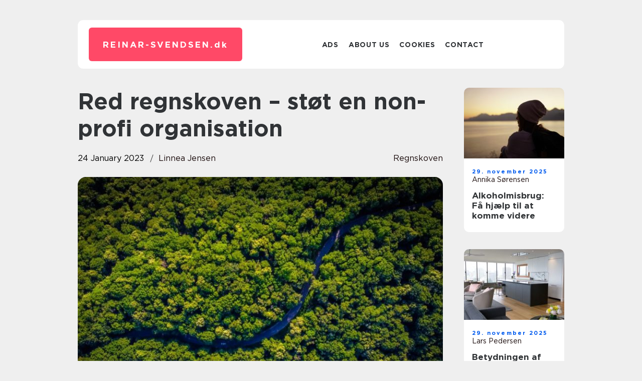

--- FILE ---
content_type: text/html; charset=UTF-8
request_url: https://reinar-svendsen.dk/red-regnskoven-stoet-en-non-profi-organisation/
body_size: 15265
content:
<!doctype html>
<html lang="en-US">
<head><meta charset="UTF-8"><script >var _wpmeteor={"rdelay":2000,"elementor-animations":true,"elementor-pp":true,"v":"2.3.10"};if(navigator.userAgent.match(/MSIE|Internet Explorer/i)||navigator.userAgent.match(/Trident\/7\..*?rv:11/i)){var href=document.location.href;if(!href.match(/[?&]wpmeteordisable/)){if(href.indexOf("?")==-1){if(href.indexOf("#")==-1){document.location.href=href+"?wpmeteordisable=1"}else{document.location.href=href.replace("#","?wpmeteordisable=1#")}}else{if(href.indexOf("#")==-1){document.location.href=href+"&wpmeteordisable=1"}else{document.location.href=href.replace("#","&wpmeteordisable=1#")}}}}</script><script >!function(t){var e={};function n(r){if(e[r])return e[r].exports;var o=e[r]={i:r,l:!1,exports:{}};return t[r].call(o.exports,o,o.exports,n),o.l=!0,o.exports}n.m=t,n.c=e,n.d=function(t,e,r){n.o(t,e)||Object.defineProperty(t,e,{enumerable:!0,get:r})},n.r=function(t){"undefined"!=typeof Symbol&&Symbol.toStringTag&&Object.defineProperty(t,Symbol.toStringTag,{value:"Module"}),Object.defineProperty(t,"__esModule",{value:!0})},n.t=function(t,e){if(1&e&&(t=n(t)),8&e)return t;if(4&e&&"object"==typeof t&&t&&t.__esModule)return t;var r=Object.create(null);if(n.r(r),Object.defineProperty(r,"default",{enumerable:!0,value:t}),2&e&&"string"!=typeof t)for(var o in t)n.d(r,o,function(e){return t[e]}.bind(null,o));return r},n.n=function(t){var e=t&&t.__esModule?function(){return t.default}:function(){return t};return n.d(e,"a",e),e},n.o=function(t,e){return Object.prototype.hasOwnProperty.call(t,e)},n.p="/",n(n.s=0)}([function(t,e,n){t.exports=n(1)},function(t,e,n){"use strict";n.r(e);var r=new(function(){function t(){this.l=[]}var e=t.prototype;return e.emit=function(t,e){void 0===e&&(e=null),this.l[t]&&this.l[t].forEach((function(t){return t(e)}))},e.on=function(t,e){var n;(n=this.l)[t]||(n[t]=[]),this.l[t].push(e)},e.off=function(t,e){this.l[t]=(this.l[t]||[]).filter((function(t){return t!==e}))},t}()),o=new Date,i=document,a=function(){function t(){this.known=[]}var e=t.prototype;return e.init=function(){var t,e=this,n=!1,o=function(t){if(!n&&t&&t.fn&&!t.__wpmeteor){var r=function(e){return i.addEventListener("DOMContentLoaded",(function(n){e.bind(i)(t,n)})),this};e.known.push([t,t.fn.ready,t.fn.init.prototype.ready]),t.fn.ready=r,t.fn.init.prototype.ready=r,t.__wpmeteor=!0}return t};window.jQuery&&(t=o(window.jQuery)),Object.defineProperty(window,"jQuery",{get:function(){return t},set:function(e){return t=o(e)}}),r.on("l",(function(){return n=!0}))},e.unmock=function(){this.known.forEach((function(t){var e=t[0],n=t[1],r=t[2];e.fn.ready=n,e.fn.init.prototype.ready=r}))},t}(),c={};!function(t,e){try{var n=Object.defineProperty({},e,{get:function(){c[e]=!0}});t.addEventListener(e,null,n),t.removeEventListener(e,null,n)}catch(t){}}(window,"passive");var u=c,f=window,d=document,s=["mouseover","keydown","touchmove","touchend","wheel"],l=["mouseover","mouseout","touchstart","touchmove","touchend","click"],p="data-wpmeteor-",v=function(){function t(){}return t.prototype.init=function(t){var e=!1,n=!1,o=function t(o){e||(e=!0,s.forEach((function(e){return d.body.removeEventListener(e,t,u)})),clearTimeout(n),location.href.match(/wpmeteornopreload/)||r.emit("pre"),r.emit("fi"))},i=function(t){var e=new MouseEvent("click",{view:t.view,bubbles:!0,cancelable:!0});return Object.defineProperty(e,"target",{writable:!1,value:t.target}),e};t<1e4&&r.on("i",(function(){e||(n=setTimeout(o,t))}));var a=[],c=function(t){t.target&&"dispatchEvent"in t.target&&("click"===t.type?(t.preventDefault(),t.stopPropagation(),a.push(i(t))):"touchmove"!==t.type&&a.push(t),t.target.setAttribute(p+t.type,!0))};r.on("l",(function(){var t;for(l.forEach((function(t){return f.removeEventListener(t,c)}));t=a.shift();){var e=t.target;e.getAttribute(p+"touchstart")&&e.getAttribute(p+"touchend")&&!e.getAttribute(p+"click")?(e.getAttribute(p+"touchmove")||(e.removeAttribute(p+"touchmove"),a.push(i(t))),e.removeAttribute(p+"touchstart"),e.removeAttribute(p+"touchend")):e.removeAttribute(p+t.type),e.dispatchEvent(t)}}));d.addEventListener("DOMContentLoaded",(function t(){s.forEach((function(t){return d.body.addEventListener(t,o,u)})),l.forEach((function(t){return f.addEventListener(t,c)})),d.removeEventListener("DOMContentLoaded",t)}))},t}(),m=document,h=m.createElement("span");h.setAttribute("id","elementor-device-mode"),h.setAttribute("class","elementor-screen-only");var y=window,b=document,g=b.documentElement,w=function(t){return t.getAttribute("class")||""},E=function(t,e){return t.setAttribute("class",e)},L=function(){window.addEventListener("load",(function(){var t=(m.body.appendChild(h),getComputedStyle(h,":after").content.replace(/"/g,"")),e=Math.max(g.clientWidth||0,y.innerWidth||0),n=Math.max(g.clientHeight||0,y.innerHeight||0),o=["_animation_"+t,"animation_"+t,"_animation","_animation","animation"];Array.from(b.querySelectorAll(".elementor-invisible")).forEach((function(t){var i=t.getBoundingClientRect();if(i.top+y.scrollY<=n&&i.left+y.scrollX<e)try{var a=JSON.parse(t.getAttribute("data-settings"));if(a.trigger_source)return;for(var c,u=a._animation_delay||a.animation_delay||0,f=0;f<o.length;f++)if(a[o[f]]){o[f],c=a[o[f]];break}if(c){var d=w(t),s="none"===c?d:d+" animated "+c,l=setTimeout((function(){E(t,s.replace(/\belementor\-invisible\b/,"")),o.forEach((function(t){return delete a[t]})),t.setAttribute("data-settings",JSON.stringify(a))}),u);r.on("fi",(function(){clearTimeout(l),E(t,w(t).replace(new RegExp("\b"+c+"\b"),""))}))}}catch(t){console.error(t)}}))}))},S=document,A="querySelectorAll",O="data-in-mega_smartmenus",_="DOMContentLoaded",j="readystatechange",P="message",k=console.error;!function(t,e,n,i,c,u,f,d,s){var l,p,m=t.constructor.name+"::",h=e.constructor.name+"::",y=function(e,n){n=n||t;for(var r=0;r<this.length;r++)e.call(n,this[r],r,this)};"NodeList"in t&&!NodeList.prototype.forEach&&(NodeList.prototype.forEach=y),"HTMLCollection"in t&&!HTMLCollection.prototype.forEach&&(HTMLCollection.prototype.forEach=y),_wpmeteor["elementor-animations"]&&L(),_wpmeteor["elementor-pp"]&&function(){var t=S.createElement("div");t.innerHTML='<span class="sub-arrow --wp-meteor"><i class="fa" aria-hidden="true"></i></span>';var e=t.firstChild;S.addEventListener("DOMContentLoaded",(function(){Array.from(S[A](".pp-advanced-menu ul")).forEach((function(t){if(!t.getAttribute(O)){(t.getAttribute("class")||"").match(/\bmega\-menu\b/)&&t[A]("ul").forEach((function(t){t.setAttribute(O,!0)}));var n=function(t){for(var e=[];t=t.previousElementSibling;)e.push(t);return e}(t),r=n.filter((function(t){return t})).filter((function(t){return"A"===t.tagName})).pop();if(r||(r=n.map((function(t){return Array.from(t[A]("a"))})).filter((function(t){return t})).flat().pop()),r){var o=e.cloneNode(!0);r.appendChild(o),new MutationObserver((function(t){t.forEach((function(t){t.addedNodes.forEach((function(t){if(1===t.nodeType&&"SPAN"===t.tagName)try{r.removeChild(o)}catch(t){}}))}))})).observe(r,{childList:!0})}}}))}))}();var b,g,w=[],E=[],x={},C=!1,T=!1,M=setTimeout;var N=e[n].bind(e),R=e[i].bind(e),H=t[n].bind(t),D=t[i].bind(t);"undefined"!=typeof EventTarget&&(b=EventTarget.prototype.addEventListener,g=EventTarget.prototype.removeEventListener,N=b.bind(e),R=g.bind(e),H=b.bind(t),D=g.bind(t));var z,q=e.createElement.bind(e),B=e.__proto__.__lookupGetter__("readyState").bind(e);Object.defineProperty(e,"readyState",{get:function(){return z||B()},set:function(t){return z=t}});var Q=function(t){return E.filter((function(e,n){var r=e[0],o=(e[1],e[2]);if(!(t.indexOf(r.type)<0)){o||(o=r.target);try{for(var i=o.constructor.name+"::"+r.type,a=0;a<x[i].length;a++){if(x[i][a])if(!W[i+"::"+n+"::"+a])return!0}}catch(t){}}})).length},W={},I=function(t){E.forEach((function(n,r){var o=n[0],i=n[1],a=n[2];if(!(t.indexOf(o.type)<0)){a||(a=o.target);try{var c=a.constructor.name+"::"+o.type;if((x[c]||[]).length)for(var u=0;u<x[c].length;u++){var f=x[c][u];if(f){var d=c+"::"+r+"::"+u;if(!W[d]){W[d]=!0,e.readyState=i;try{f.hasOwnProperty("prototype")&&f.prototype.constructor!==f?f(o):f.bind(a)(o)}catch(t){k(t,f)}}}}}catch(t){k(t)}}}))};N(_,(function(t){E.push([t,e.readyState,e])})),N(j,(function(t){E.push([t,e.readyState,e])})),H(_,(function(n){E.push([n,e.readyState,t])})),H(d,(function(n){E.push([n,e.readyState,t]),G||I([_,j,P,d])}));var J=function(n){E.push([n,e.readyState,t])};H(P,J),r.on("fi",(function(){T=!0,G=!0,e.readyState="loading",M(X)}));H(d,(function t(){C=!0,T&&!G&&(e.readyState="loading",M(X)),D(d,t)})),(new v).init(_wpmeteor.rdelay);var F=new a;F.init();var G=!1,X=function n(){var o=w.shift();if(o)if(o[c]("data-src"))o.hasAttribute("data-async")?(U(o),M(n)):U(o,n);else if("javascript/blocked"==o.type)U(o),M(n);else if(o.hasAttribute("data-wpmeteor-onload")){var i=o[c]("data-wpmeteor-onload");try{new Function(i).call(o)}catch(t){k(t)}M(n)}else M(n);else if(Q([_,j,P]))I([_,j,P]),M(n);else if(T&&C)if(Q([d,P]))I([d,P]),M(n);else{if(t.RocketLazyLoadScripts)try{RocketLazyLoadScripts.run()}catch(t){k(t)}e.readyState="complete",D(P,J),(x[m+"message"]||[]).forEach((function(t){H(P,t)})),F.unmock(),Z=N,$=R,nt=H,rt=D,G=!1,setTimeout((function(){return r.emit("l")}))}else G=!1},Y=function(t){for(var n=e.createElement("SCRIPT"),r=t.attributes,o=r.length-1;o>=0;o--)n.setAttribute(r[o].name,r[o].value);return n.bypass=!0,n.type=t.hasAttribute("data-wpmeteor-module")?"module":"text/javascript",(t.text||"").match(/^\s*class RocketLazyLoadScripts/)?n.text=t.text.replace(/^\s*class RocketLazyLoadScripts/,"window.RocketLazyLoadScripts=class").replace("RocketLazyLoadScripts.run();",""):n.text=t.text,n[f]("data-wpmeteor-after"),n},K=function(t,e){var n=t.parentNode;n&&n.replaceChild(e,t)},U=function(t,e){if(t[c]("data-src")){var r=Y(t),o=b?b.bind(r):r[n].bind(r);if(e){var i=function(){return M(e)};o(d,i),o(s,i)}r.src=t[c]("data-src"),r[f]("data-src"),K(t,r)}else"javascript/blocked"===t.type?K(t,Y(t)):onLoad&&onLoad()},V=function(t,e){var n=(x[t]||[]).indexOf(e);if(n>=0)return x[t][n]=void 0,!0},Z=function(t,e){if(e&&(t===_||t===j)){var n=h+t;return x[n]=x[n]||[],void x[n].push(e)}for(var r=arguments.length,o=new Array(r>2?r-2:0),i=2;i<r;i++)o[i-2]=arguments[i];return N.apply(void 0,[t,e].concat(o))},$=function(t,e){t===_&&V(h+t,e);return R(t,e)};Object.defineProperties(e,((l={})[n]={get:function(){return Z},set:function(){return Z}},l[i]={get:function(){return $},set:function(){return $}},l)),r.on("pre",(function(){return w.forEach((function(t){var n=t[c]("data-src");if(n){var r=q("link");r.rel="pre"+d,r.as="script",r.href=n,r.crossorigin=!0,e.head.appendChild(r)}}))})),N(_,(function(){e.querySelectorAll("script[data-wpmeteor-after]").forEach((function(t){return w.push(t)}));var t=["link"].map((function(t){return t+"[data-wpmeteor-onload]"})).join(",");e.querySelectorAll(t).forEach((function(t){return w.push(t)}))}));var tt=function(t){if(e.currentScript)try{var n=e.currentScript.parentElement,r=e.currentScript.nextSibling,i=document.createElement("div");i.innerHTML=t,Array.from(i.childNodes).forEach((function(t){"SCRIPT"===t.nodeName?n.insertBefore(Y(t),r):n.insertBefore(t,r)}))}catch(t){console.error(t)}else k((new Date-o)/1e3,"document.currentScript not set",t)},et=function(t){return tt(t+"\n")};Object.defineProperties(e,{write:{get:function(){return tt},set:function(t){return tt=t}},writeln:{get:function(){return et},set:function(t){return et=t}}});var nt=function(t,e){if(e&&(t===d||t===_||t===P)){var n=t===_?h+t:m+t;return x[n]=x[n]||[],void x[n].push(e)}for(var r=arguments.length,o=new Array(r>2?r-2:0),i=2;i<r;i++)o[i-2]=arguments[i];return H.apply(void 0,[t,e].concat(o))},rt=function(t,e){t===d&&V(t===_?h+t:m+t,e);return D(t,e)};Object.defineProperties(t,((p={})[n]={get:function(){return nt},set:function(){return nt}},p[i]={get:function(){return rt},set:function(){return rt}},p));var ot=function(t){var e;return{get:function(){return e},set:function(n){return e&&V(t,n),x[t]=x[t]||[],x[t].push(n),e=n}}},it=ot(m+d);Object.defineProperty(t,"onload",it),N(_,(function(){Object.defineProperty(e.body,"onload",it)})),Object.defineProperty(e,"onreadystatechange",ot(h+j)),Object.defineProperty(t,"onmessage",ot(m+P));var at=1,ct=function(){--at||r.emit("i")};H(d,(function t(){M((function(){e.querySelectorAll("img").forEach((function(t){if(!t.complete&&(t.currentSrc||t.src)&&"lazy"==!(t.loading||"").toLowerCase()||(r=t.getBoundingClientRect(),o=window.innerHeight||document.documentElement.clientHeight,i=window.innerWidth||document.documentElement.clientWidth,r.top>=-1*o*1&&r.left>=-1*i*1&&r.bottom<=2*o&&r.right<=2*i)){var e=new Image;e[n](d,ct),e[n](s,ct),e.src=t.currentSrc||t.src,at++}var r,o,i})),ct()})),D(d,t)}));var ut=Object.defineProperty;Object.defineProperty=function(n,r,o){return n===t&&["jQuery","onload"].indexOf(r)>=0||(n===e||n===e.body)&&["readyState","write"].indexOf(r)>=0?n:ut(n,r,o)},Object.defineProperties=function(t,e){for(var n in e)Object.defineProperty(t,n,e[n]);return t}}(window,document,"addEventListener","removeEventListener","getAttribute",0,"removeAttribute","load","error")}]);
</script>
    
    <meta name="viewport" content="width=device-width, initial-scale=1">

    <link rel="apple-touch-icon" sizes="180x180" href="https://reinar-svendsen.dk/wp-content/themes/klikko7_d_04_06_2025/dest/images/favicon.png">
    <link rel="icon" type="image/png" sizes="32x32" href="https://reinar-svendsen.dk/wp-content/themes/klikko7_d_04_06_2025/dest/images/favicon.png">
    <link rel="icon" type="image/png" sizes="16x16" href="https://reinar-svendsen.dk/wp-content/themes/klikko7_d_04_06_2025/dest/images/favicon.png">
    <link href="https://reinar-svendsen.dk/wp-content/themes/klikko7_d_04_06_2025/dest/fonts/fonts.css" rel="stylesheet">
            <title>Red regnskoven – støt en non-profi organisation</title>
    <meta name='robots' content='index, follow' />
	<style>img:is([sizes="auto" i], [sizes^="auto," i]) { contain-intrinsic-size: 3000px 1500px }</style>
	
	<!-- This site is optimized with the Yoast SEO plugin v25.3.1 - https://yoast.com/wordpress/plugins/seo/ -->
	<link rel="canonical" href="https://reinar-svendsen.dk/red-regnskoven-stoet-en-non-profi-organisation/" />
	<meta property="og:locale" content="en_US" />
	<meta property="og:type" content="article" />
	<meta property="og:title" content="Red regnskoven – støt en non-profi organisation - reinar-svendsen" />
	<meta property="og:description" content="Verdensskove.org er en fantastisk organisation, der arbejder for bevarelse, beskyttelse og genopretning af regnskove i hele verden. Organisationen blev grundlagt i 1983 af en gruppe miljøaktivister og er siden vokset til et globalt netværk af enkeltpersoner og organisationer, der er fast besluttet på at beskytte vores planets dyrebare skove. Organisationen samarbejder med partnere på alle [&hellip;]" />
	<meta property="og:url" content="https://reinar-svendsen.dk/red-regnskoven-stoet-en-non-profi-organisation/" />
	<meta property="og:site_name" content="reinar-svendsen" />
	<meta property="article:published_time" content="2023-01-24T07:05:08+00:00" />
	<meta property="article:modified_time" content="2025-10-22T09:18:33+00:00" />
	<meta property="og:image" content="https://reinar-svendsen.dk/wp-content/uploads/2023/01/pt7QzB4ZLWw.jpeg" />
	<meta property="og:image:width" content="1000" />
	<meta property="og:image:height" content="562" />
	<meta property="og:image:type" content="image/jpeg" />
	<meta name="author" content="Linnea Jensen" />
	<meta name="twitter:card" content="summary_large_image" />
	<script type="application/ld+json" class="yoast-schema-graph">{"@context":"https://schema.org","@graph":[{"@type":"WebPage","@id":"https://reinar-svendsen.dk/red-regnskoven-stoet-en-non-profi-organisation/","url":"https://reinar-svendsen.dk/red-regnskoven-stoet-en-non-profi-organisation/","name":"Red regnskoven – støt en non-profi organisation - reinar-svendsen","isPartOf":{"@id":"https://reinar-svendsen.dk/#website"},"primaryImageOfPage":{"@id":"https://reinar-svendsen.dk/red-regnskoven-stoet-en-non-profi-organisation/#primaryimage"},"image":{"@id":"https://reinar-svendsen.dk/red-regnskoven-stoet-en-non-profi-organisation/#primaryimage"},"thumbnailUrl":"https://reinar-svendsen.dk/wp-content/uploads/2023/01/pt7QzB4ZLWw.jpeg","datePublished":"2023-01-24T07:05:08+00:00","dateModified":"2025-10-22T09:18:33+00:00","author":{"@id":"https://reinar-svendsen.dk/#/schema/person/468a82a7bfcb2b33974c3ef63bb06fae"},"breadcrumb":{"@id":"https://reinar-svendsen.dk/red-regnskoven-stoet-en-non-profi-organisation/#breadcrumb"},"inLanguage":"en-US","potentialAction":[{"@type":"ReadAction","target":["https://reinar-svendsen.dk/red-regnskoven-stoet-en-non-profi-organisation/"]}]},{"@type":"ImageObject","inLanguage":"en-US","@id":"https://reinar-svendsen.dk/red-regnskoven-stoet-en-non-profi-organisation/#primaryimage","url":"https://reinar-svendsen.dk/wp-content/uploads/2023/01/pt7QzB4ZLWw.jpeg","contentUrl":"https://reinar-svendsen.dk/wp-content/uploads/2023/01/pt7QzB4ZLWw.jpeg","width":1000,"height":562},{"@type":"BreadcrumbList","@id":"https://reinar-svendsen.dk/red-regnskoven-stoet-en-non-profi-organisation/#breadcrumb","itemListElement":[{"@type":"ListItem","position":1,"name":"Home","item":"https://reinar-svendsen.dk/"},{"@type":"ListItem","position":2,"name":"Red regnskoven – støt en non-profi organisation"}]},{"@type":"WebSite","@id":"https://reinar-svendsen.dk/#website","url":"https://reinar-svendsen.dk/","name":"reinar-svendsen","description":"","potentialAction":[{"@type":"SearchAction","target":{"@type":"EntryPoint","urlTemplate":"https://reinar-svendsen.dk/?s={search_term_string}"},"query-input":{"@type":"PropertyValueSpecification","valueRequired":true,"valueName":"search_term_string"}}],"inLanguage":"en-US"},{"@type":"Person","@id":"https://reinar-svendsen.dk/#/schema/person/468a82a7bfcb2b33974c3ef63bb06fae","name":"Linnea Jensen","image":{"@type":"ImageObject","inLanguage":"en-US","@id":"https://reinar-svendsen.dk/#/schema/person/image/","url":"https://secure.gravatar.com/avatar/6d8503a3aa1844683604003db19c181457746021978367d4c3ca4ccfedbc7d3f?s=96&d=mm&r=g","contentUrl":"https://secure.gravatar.com/avatar/6d8503a3aa1844683604003db19c181457746021978367d4c3ca4ccfedbc7d3f?s=96&d=mm&r=g","caption":"Linnea Jensen"},"url":"https://reinar-svendsen.dk/author/linnea_jensen/"}]}</script>
	<!-- / Yoast SEO plugin. -->


<script  data-wpmeteor-after="REORDER" type="javascript/blocked">
/* <![CDATA[ */
window._wpemojiSettings = {"baseUrl":"https:\/\/s.w.org\/images\/core\/emoji\/16.0.1\/72x72\/","ext":".png","svgUrl":"https:\/\/s.w.org\/images\/core\/emoji\/16.0.1\/svg\/","svgExt":".svg","source":{"concatemoji":"https:\/\/reinar-svendsen.dk\/wp-includes\/js\/wp-emoji-release.min.js?ver=6.8.3"}};
/*! This file is auto-generated */
!function(s,n){var o,i,e;function c(e){try{var t={supportTests:e,timestamp:(new Date).valueOf()};sessionStorage.setItem(o,JSON.stringify(t))}catch(e){}}function p(e,t,n){e.clearRect(0,0,e.canvas.width,e.canvas.height),e.fillText(t,0,0);var t=new Uint32Array(e.getImageData(0,0,e.canvas.width,e.canvas.height).data),a=(e.clearRect(0,0,e.canvas.width,e.canvas.height),e.fillText(n,0,0),new Uint32Array(e.getImageData(0,0,e.canvas.width,e.canvas.height).data));return t.every(function(e,t){return e===a[t]})}function u(e,t){e.clearRect(0,0,e.canvas.width,e.canvas.height),e.fillText(t,0,0);for(var n=e.getImageData(16,16,1,1),a=0;a<n.data.length;a++)if(0!==n.data[a])return!1;return!0}function f(e,t,n,a){switch(t){case"flag":return n(e,"\ud83c\udff3\ufe0f\u200d\u26a7\ufe0f","\ud83c\udff3\ufe0f\u200b\u26a7\ufe0f")?!1:!n(e,"\ud83c\udde8\ud83c\uddf6","\ud83c\udde8\u200b\ud83c\uddf6")&&!n(e,"\ud83c\udff4\udb40\udc67\udb40\udc62\udb40\udc65\udb40\udc6e\udb40\udc67\udb40\udc7f","\ud83c\udff4\u200b\udb40\udc67\u200b\udb40\udc62\u200b\udb40\udc65\u200b\udb40\udc6e\u200b\udb40\udc67\u200b\udb40\udc7f");case"emoji":return!a(e,"\ud83e\udedf")}return!1}function g(e,t,n,a){var r="undefined"!=typeof WorkerGlobalScope&&self instanceof WorkerGlobalScope?new OffscreenCanvas(300,150):s.createElement("canvas"),o=r.getContext("2d",{willReadFrequently:!0}),i=(o.textBaseline="top",o.font="600 32px Arial",{});return e.forEach(function(e){i[e]=t(o,e,n,a)}),i}function t(e){var t=s.createElement("script");t.src=e,t.defer=!0,s.head.appendChild(t)}"undefined"!=typeof Promise&&(o="wpEmojiSettingsSupports",i=["flag","emoji"],n.supports={everything:!0,everythingExceptFlag:!0},e=new Promise(function(e){s.addEventListener("DOMContentLoaded",e,{once:!0})}),new Promise(function(t){var n=function(){try{var e=JSON.parse(sessionStorage.getItem(o));if("object"==typeof e&&"number"==typeof e.timestamp&&(new Date).valueOf()<e.timestamp+604800&&"object"==typeof e.supportTests)return e.supportTests}catch(e){}return null}();if(!n){if("undefined"!=typeof Worker&&"undefined"!=typeof OffscreenCanvas&&"undefined"!=typeof URL&&URL.createObjectURL&&"undefined"!=typeof Blob)try{var e="postMessage("+g.toString()+"("+[JSON.stringify(i),f.toString(),p.toString(),u.toString()].join(",")+"));",a=new Blob([e],{type:"text/javascript"}),r=new Worker(URL.createObjectURL(a),{name:"wpTestEmojiSupports"});return void(r.onmessage=function(e){c(n=e.data),r.terminate(),t(n)})}catch(e){}c(n=g(i,f,p,u))}t(n)}).then(function(e){for(var t in e)n.supports[t]=e[t],n.supports.everything=n.supports.everything&&n.supports[t],"flag"!==t&&(n.supports.everythingExceptFlag=n.supports.everythingExceptFlag&&n.supports[t]);n.supports.everythingExceptFlag=n.supports.everythingExceptFlag&&!n.supports.flag,n.DOMReady=!1,n.readyCallback=function(){n.DOMReady=!0}}).then(function(){return e}).then(function(){var e;n.supports.everything||(n.readyCallback(),(e=n.source||{}).concatemoji?t(e.concatemoji):e.wpemoji&&e.twemoji&&(t(e.twemoji),t(e.wpemoji)))}))}((window,document),window._wpemojiSettings);
/* ]]> */
</script>
<style id='wp-emoji-styles-inline-css' type='text/css'>

	img.wp-smiley, img.emoji {
		display: inline !important;
		border: none !important;
		box-shadow: none !important;
		height: 1em !important;
		width: 1em !important;
		margin: 0 0.07em !important;
		vertical-align: -0.1em !important;
		background: none !important;
		padding: 0 !important;
	}
</style>
<link rel='stylesheet' id='wp-block-library-css' href='https://reinar-svendsen.dk/wp-includes/css/dist/block-library/style.min.css?ver=6.8.3' type='text/css' media='all' />
<style id='classic-theme-styles-inline-css' type='text/css'>
/*! This file is auto-generated */
.wp-block-button__link{color:#fff;background-color:#32373c;border-radius:9999px;box-shadow:none;text-decoration:none;padding:calc(.667em + 2px) calc(1.333em + 2px);font-size:1.125em}.wp-block-file__button{background:#32373c;color:#fff;text-decoration:none}
</style>
<style id='global-styles-inline-css' type='text/css'>
:root{--wp--preset--aspect-ratio--square: 1;--wp--preset--aspect-ratio--4-3: 4/3;--wp--preset--aspect-ratio--3-4: 3/4;--wp--preset--aspect-ratio--3-2: 3/2;--wp--preset--aspect-ratio--2-3: 2/3;--wp--preset--aspect-ratio--16-9: 16/9;--wp--preset--aspect-ratio--9-16: 9/16;--wp--preset--color--black: #000000;--wp--preset--color--cyan-bluish-gray: #abb8c3;--wp--preset--color--white: #ffffff;--wp--preset--color--pale-pink: #f78da7;--wp--preset--color--vivid-red: #cf2e2e;--wp--preset--color--luminous-vivid-orange: #ff6900;--wp--preset--color--luminous-vivid-amber: #fcb900;--wp--preset--color--light-green-cyan: #7bdcb5;--wp--preset--color--vivid-green-cyan: #00d084;--wp--preset--color--pale-cyan-blue: #8ed1fc;--wp--preset--color--vivid-cyan-blue: #0693e3;--wp--preset--color--vivid-purple: #9b51e0;--wp--preset--gradient--vivid-cyan-blue-to-vivid-purple: linear-gradient(135deg,rgba(6,147,227,1) 0%,rgb(155,81,224) 100%);--wp--preset--gradient--light-green-cyan-to-vivid-green-cyan: linear-gradient(135deg,rgb(122,220,180) 0%,rgb(0,208,130) 100%);--wp--preset--gradient--luminous-vivid-amber-to-luminous-vivid-orange: linear-gradient(135deg,rgba(252,185,0,1) 0%,rgba(255,105,0,1) 100%);--wp--preset--gradient--luminous-vivid-orange-to-vivid-red: linear-gradient(135deg,rgba(255,105,0,1) 0%,rgb(207,46,46) 100%);--wp--preset--gradient--very-light-gray-to-cyan-bluish-gray: linear-gradient(135deg,rgb(238,238,238) 0%,rgb(169,184,195) 100%);--wp--preset--gradient--cool-to-warm-spectrum: linear-gradient(135deg,rgb(74,234,220) 0%,rgb(151,120,209) 20%,rgb(207,42,186) 40%,rgb(238,44,130) 60%,rgb(251,105,98) 80%,rgb(254,248,76) 100%);--wp--preset--gradient--blush-light-purple: linear-gradient(135deg,rgb(255,206,236) 0%,rgb(152,150,240) 100%);--wp--preset--gradient--blush-bordeaux: linear-gradient(135deg,rgb(254,205,165) 0%,rgb(254,45,45) 50%,rgb(107,0,62) 100%);--wp--preset--gradient--luminous-dusk: linear-gradient(135deg,rgb(255,203,112) 0%,rgb(199,81,192) 50%,rgb(65,88,208) 100%);--wp--preset--gradient--pale-ocean: linear-gradient(135deg,rgb(255,245,203) 0%,rgb(182,227,212) 50%,rgb(51,167,181) 100%);--wp--preset--gradient--electric-grass: linear-gradient(135deg,rgb(202,248,128) 0%,rgb(113,206,126) 100%);--wp--preset--gradient--midnight: linear-gradient(135deg,rgb(2,3,129) 0%,rgb(40,116,252) 100%);--wp--preset--font-size--small: 13px;--wp--preset--font-size--medium: 20px;--wp--preset--font-size--large: 36px;--wp--preset--font-size--x-large: 42px;--wp--preset--spacing--20: 0.44rem;--wp--preset--spacing--30: 0.67rem;--wp--preset--spacing--40: 1rem;--wp--preset--spacing--50: 1.5rem;--wp--preset--spacing--60: 2.25rem;--wp--preset--spacing--70: 3.38rem;--wp--preset--spacing--80: 5.06rem;--wp--preset--shadow--natural: 6px 6px 9px rgba(0, 0, 0, 0.2);--wp--preset--shadow--deep: 12px 12px 50px rgba(0, 0, 0, 0.4);--wp--preset--shadow--sharp: 6px 6px 0px rgba(0, 0, 0, 0.2);--wp--preset--shadow--outlined: 6px 6px 0px -3px rgba(255, 255, 255, 1), 6px 6px rgba(0, 0, 0, 1);--wp--preset--shadow--crisp: 6px 6px 0px rgba(0, 0, 0, 1);}:where(.is-layout-flex){gap: 0.5em;}:where(.is-layout-grid){gap: 0.5em;}body .is-layout-flex{display: flex;}.is-layout-flex{flex-wrap: wrap;align-items: center;}.is-layout-flex > :is(*, div){margin: 0;}body .is-layout-grid{display: grid;}.is-layout-grid > :is(*, div){margin: 0;}:where(.wp-block-columns.is-layout-flex){gap: 2em;}:where(.wp-block-columns.is-layout-grid){gap: 2em;}:where(.wp-block-post-template.is-layout-flex){gap: 1.25em;}:where(.wp-block-post-template.is-layout-grid){gap: 1.25em;}.has-black-color{color: var(--wp--preset--color--black) !important;}.has-cyan-bluish-gray-color{color: var(--wp--preset--color--cyan-bluish-gray) !important;}.has-white-color{color: var(--wp--preset--color--white) !important;}.has-pale-pink-color{color: var(--wp--preset--color--pale-pink) !important;}.has-vivid-red-color{color: var(--wp--preset--color--vivid-red) !important;}.has-luminous-vivid-orange-color{color: var(--wp--preset--color--luminous-vivid-orange) !important;}.has-luminous-vivid-amber-color{color: var(--wp--preset--color--luminous-vivid-amber) !important;}.has-light-green-cyan-color{color: var(--wp--preset--color--light-green-cyan) !important;}.has-vivid-green-cyan-color{color: var(--wp--preset--color--vivid-green-cyan) !important;}.has-pale-cyan-blue-color{color: var(--wp--preset--color--pale-cyan-blue) !important;}.has-vivid-cyan-blue-color{color: var(--wp--preset--color--vivid-cyan-blue) !important;}.has-vivid-purple-color{color: var(--wp--preset--color--vivid-purple) !important;}.has-black-background-color{background-color: var(--wp--preset--color--black) !important;}.has-cyan-bluish-gray-background-color{background-color: var(--wp--preset--color--cyan-bluish-gray) !important;}.has-white-background-color{background-color: var(--wp--preset--color--white) !important;}.has-pale-pink-background-color{background-color: var(--wp--preset--color--pale-pink) !important;}.has-vivid-red-background-color{background-color: var(--wp--preset--color--vivid-red) !important;}.has-luminous-vivid-orange-background-color{background-color: var(--wp--preset--color--luminous-vivid-orange) !important;}.has-luminous-vivid-amber-background-color{background-color: var(--wp--preset--color--luminous-vivid-amber) !important;}.has-light-green-cyan-background-color{background-color: var(--wp--preset--color--light-green-cyan) !important;}.has-vivid-green-cyan-background-color{background-color: var(--wp--preset--color--vivid-green-cyan) !important;}.has-pale-cyan-blue-background-color{background-color: var(--wp--preset--color--pale-cyan-blue) !important;}.has-vivid-cyan-blue-background-color{background-color: var(--wp--preset--color--vivid-cyan-blue) !important;}.has-vivid-purple-background-color{background-color: var(--wp--preset--color--vivid-purple) !important;}.has-black-border-color{border-color: var(--wp--preset--color--black) !important;}.has-cyan-bluish-gray-border-color{border-color: var(--wp--preset--color--cyan-bluish-gray) !important;}.has-white-border-color{border-color: var(--wp--preset--color--white) !important;}.has-pale-pink-border-color{border-color: var(--wp--preset--color--pale-pink) !important;}.has-vivid-red-border-color{border-color: var(--wp--preset--color--vivid-red) !important;}.has-luminous-vivid-orange-border-color{border-color: var(--wp--preset--color--luminous-vivid-orange) !important;}.has-luminous-vivid-amber-border-color{border-color: var(--wp--preset--color--luminous-vivid-amber) !important;}.has-light-green-cyan-border-color{border-color: var(--wp--preset--color--light-green-cyan) !important;}.has-vivid-green-cyan-border-color{border-color: var(--wp--preset--color--vivid-green-cyan) !important;}.has-pale-cyan-blue-border-color{border-color: var(--wp--preset--color--pale-cyan-blue) !important;}.has-vivid-cyan-blue-border-color{border-color: var(--wp--preset--color--vivid-cyan-blue) !important;}.has-vivid-purple-border-color{border-color: var(--wp--preset--color--vivid-purple) !important;}.has-vivid-cyan-blue-to-vivid-purple-gradient-background{background: var(--wp--preset--gradient--vivid-cyan-blue-to-vivid-purple) !important;}.has-light-green-cyan-to-vivid-green-cyan-gradient-background{background: var(--wp--preset--gradient--light-green-cyan-to-vivid-green-cyan) !important;}.has-luminous-vivid-amber-to-luminous-vivid-orange-gradient-background{background: var(--wp--preset--gradient--luminous-vivid-amber-to-luminous-vivid-orange) !important;}.has-luminous-vivid-orange-to-vivid-red-gradient-background{background: var(--wp--preset--gradient--luminous-vivid-orange-to-vivid-red) !important;}.has-very-light-gray-to-cyan-bluish-gray-gradient-background{background: var(--wp--preset--gradient--very-light-gray-to-cyan-bluish-gray) !important;}.has-cool-to-warm-spectrum-gradient-background{background: var(--wp--preset--gradient--cool-to-warm-spectrum) !important;}.has-blush-light-purple-gradient-background{background: var(--wp--preset--gradient--blush-light-purple) !important;}.has-blush-bordeaux-gradient-background{background: var(--wp--preset--gradient--blush-bordeaux) !important;}.has-luminous-dusk-gradient-background{background: var(--wp--preset--gradient--luminous-dusk) !important;}.has-pale-ocean-gradient-background{background: var(--wp--preset--gradient--pale-ocean) !important;}.has-electric-grass-gradient-background{background: var(--wp--preset--gradient--electric-grass) !important;}.has-midnight-gradient-background{background: var(--wp--preset--gradient--midnight) !important;}.has-small-font-size{font-size: var(--wp--preset--font-size--small) !important;}.has-medium-font-size{font-size: var(--wp--preset--font-size--medium) !important;}.has-large-font-size{font-size: var(--wp--preset--font-size--large) !important;}.has-x-large-font-size{font-size: var(--wp--preset--font-size--x-large) !important;}
:where(.wp-block-post-template.is-layout-flex){gap: 1.25em;}:where(.wp-block-post-template.is-layout-grid){gap: 1.25em;}
:where(.wp-block-columns.is-layout-flex){gap: 2em;}:where(.wp-block-columns.is-layout-grid){gap: 2em;}
:root :where(.wp-block-pullquote){font-size: 1.5em;line-height: 1.6;}
</style>
<link rel='stylesheet' id='theme-a-style-css' href='https://reinar-svendsen.dk/wp-content/themes/klikko7_d_04_06_2025/style.css?ver=6.8.3' type='text/css' media='all' />
<link rel='stylesheet' id='main-style-css' href='https://reinar-svendsen.dk/wp-content/themes/klikko7_d_04_06_2025/dest/css/app.css?ver=6.8.3' type='text/css' media='all' />
<link rel='stylesheet' id='owl-carousel-css' href='https://reinar-svendsen.dk/wp-content/themes/klikko7_d_04_06_2025/dest/css/owl.carousel.min.css?ver=1' type='text/css' media='all' />
<script  data-wpmeteor-after="REORDER" type="javascript/blocked" data-src="https://reinar-svendsen.dk/wp-includes/js/jquery/jquery.min.js?ver=3.7.1" id="jquery-core-js"></script>
<script  data-wpmeteor-after="REORDER" type="javascript/blocked" data-src="https://reinar-svendsen.dk/wp-includes/js/jquery/jquery-migrate.min.js?ver=3.4.1" id="jquery-migrate-js"></script>
<link rel="https://api.w.org/" href="https://reinar-svendsen.dk/wp-json/" /><link rel="alternate" title="JSON" type="application/json" href="https://reinar-svendsen.dk/wp-json/wp/v2/posts/583" /><link rel="EditURI" type="application/rsd+xml" title="RSD" href="https://reinar-svendsen.dk/xmlrpc.php?rsd" />
<meta name="generator" content="WordPress 6.8.3" />
<link rel='shortlink' href='https://reinar-svendsen.dk/?p=583' />
<link rel="alternate" title="oEmbed (JSON)" type="application/json+oembed" href="https://reinar-svendsen.dk/wp-json/oembed/1.0/embed?url=https%3A%2F%2Freinar-svendsen.dk%2Fred-regnskoven-stoet-en-non-profi-organisation%2F" />
<link rel="alternate" title="oEmbed (XML)" type="text/xml+oembed" href="https://reinar-svendsen.dk/wp-json/oembed/1.0/embed?url=https%3A%2F%2Freinar-svendsen.dk%2Fred-regnskoven-stoet-en-non-profi-organisation%2F&#038;format=xml" />

    <script type="application/ld+json">
        {
          "@context": "https://schema.org",
          "@type": "NewsArticle",
          "mainEntityOfPage": {
            "@type": "WebPage",
            "@id": "https://reinar-svendsen.dk/red-regnskoven-stoet-en-non-profi-organisation/"
          },
          "headline": "Red regnskoven – støt en non-profi organisation",
          "image": "https://reinar-svendsen.dk/wp-content/uploads/2023/01/pt7QzB4ZLWw.jpeg",
          "datePublished": "2023-01-24T08:05:08+01:00",
          "dateModified":  "2025-10-22T11:18:33+02:00",
          "author": {
            "@type": "Person",
            "name": "Linnea Jensen"
          },
          "publisher": {
             "@type": "Organization",
             "name": "reinar-svendsen",
             "logo": {
                "@type": "ImageObject",
                "url": "https://reinar-svendsen.dk/wp-content/themes/klikko7_d_04_06_2025/dest/images/favicon.png"
             }
          }
        }

    </script>

    </head>

<body class="wp-singular post-template-default single single-post postid-583 single-format-standard wp-theme-klikko7_d_04_06_2025">
<main>
    <div class="dzd-top-banner">
        <div id="HeaderWideBanner970" class="dzd-banner dzd-wide-banner"></div>    </div>
    <div class="dzd-main-wrapper">
        <div class="dzd-left-banner-block">
            <div id="LeftSidebarScrollBanner300" class="dzd-banner"></div>        </div>
        <div class="dzd-section-body">
            <header class="dzd-header-block">
                <div class="dzd-max-width-content dzd-container-fluid">
                    <div class="dzd-header-block__wrapper">
                        <div class="dzd-header-logo__wrapper">
                            <a href="https://reinar-svendsen.dk" class="dzd-header-logo">
                                <span class="dzd-site-name">
                                    reinar-svendsen.<span>dk</span>                                </span>
                            </a>
                        </div>

                        <div id="dzd-burger-nav" class="dzd-nav__burger">
                            <i class="dzd-burger-item"></i>
                            <i class="dzd-burger-item"></i>
                            <i class="dzd-burger-item"></i>
                        </div>

                        <div class="dzd-header-nav">
                            <div class="menu-klikko-main-menu-container"><ul id="menu-klikko-main-menu" class="menu"><li id="menu-item-1481" class="menu-item menu-item-type-post_type menu-item-object-page menu-item-1481"><a href="https://reinar-svendsen.dk/ads/">Ads</a></li>
<li id="menu-item-1482" class="menu-item menu-item-type-post_type menu-item-object-page menu-item-1482"><a href="https://reinar-svendsen.dk/about-us/">About Us</a></li>
<li id="menu-item-1483" class="menu-item menu-item-type-post_type menu-item-object-page menu-item-privacy-policy menu-item-1483"><a rel="privacy-policy" href="https://reinar-svendsen.dk/cookies/">Cookies</a></li>
<li id="menu-item-1484" class="menu-item menu-item-type-post_type menu-item-object-page menu-item-1484"><a href="https://reinar-svendsen.dk/contact/">Contact</a></li>
</ul></div>
                            <div class="dzd-header-nav__close">
                                <span></span>
                                <span></span>
                            </div>
                        </div>
                    </div>
                    <div class="dzd-mobile-banner-top">
                        <div id="LeftSidebarScrollBanner300" class="dzd-banner"></div>                    </div>
                </div>
            </header>

    <div class="dzd-single-blog">
        <section class="dzd-main-content">
            <div class="dzd-main-block">
                <div class="dzd-hero-content">
                    <h1>Red regnskoven – støt en non-profi organisation</h1>
                                        <div class="dzd-hero-data">
                        <div class="dzd-card-info">
                            <div class="dzd-card-date">
                                24 January 2023                            </div>
                            <div class="dzd-card-author">
                                <a href="https://reinar-svendsen.dk/author/linnea_jensen/">Linnea Jensen</a>                            </div>
                        </div>
                                                    <div class="dzd-card-categories">
                                <a href="https://reinar-svendsen.dk/category/regnskoven/" rel="tag">regnskoven</a>                            </div>
                                            </div>
                                            <div class="dzd-main-content__image">
                            <img width="728" height="475" src="https://reinar-svendsen.dk/wp-content/uploads/2023/01/pt7QzB4ZLWw-728x475.jpeg" class="attachment-front-large size-front-large" alt="" decoding="async" fetchpriority="high" />                        </div>
                                        <div class="dzd-main-content__text">
                                                <p>Verdensskove.org er en fantastisk organisation, der arbejder for bevarelse, beskyttelse og genopretning af regnskove i hele verden. Organisationen blev grundlagt i 1983 af en gruppe miljøaktivister og er siden vokset til et globalt netværk af enkeltpersoner og organisationer, der er fast besluttet på at beskytte vores planets dyrebare skove.</p>
<p>Organisationen samarbejder med partnere på alle niveauer &#8211; fra lokalsamfund til nationale regeringer &#8211; for at fremme bæredygtig skovforvaltningspraksis og udvikle innovative løsninger til at beskytte og genoprette naturområder. Deres projekter spænder fra skovrejsning, der hjælper med at genoprette tabte levesteder og biodiversitet, til kampagner, der øger bevidstheden om skovrydningens ødelæggende virkninger på mennesker og natur.</p>
<p><picture><img decoding="async" style="max-width: 100%; height: 325px; display: block!important; margin-left: auto!important; margin-right: auto!important;" src="https://wsnonline.dk/storage/image-gallery-images/_qZ0us4az20.jpeg" alt="regnskoven" width="505" height="325"></picture></p>
<h2><a href="https://shop.verdensskove.org" target="_blank" rel="noopener">Støt organisationen – red regnskoven</a>!</h2>
<p>Verdensskove.org er altid på udkig efter frivillige og donationer til at støtte deres arbejde, så hvis du gerne vil gøre en forskel, hvorfor så ikke engagere dig i dag? Med din hjælp er det et skridt nærmere at sikre fremtiden for skovene på vores planet!</p>
<p>Ønsker du at gøre mere end &#8220;bare&#8221; at støtte organisationen med penge, kan du blive frivillig. Mange af deres projekter &#8211; som f.eks. træplantning og uddannelsesaktiviteter &#8211; er afhængige af frivilliges engagement og energi fra hele verden for at kunne gennemføres. Så tøv ikke, men bliv en del af holdet nu og vær en del af noget stort!</p>
<p>Ved at støtte verdensskove.org kan du gøre en reel forskel i bevarelsen af vores planets regnskove.</p>
<h2>Hvorfor er regnskoven vigtig?</h2>
<p>Regnskove er afgørende for vores planets og dens indbyggeres sundhed &#8211; de spiller en afgørende rolle i reguleringen af det globale klima og leverer mad, medicin og materialer til millioner af mennesker rundt om i verden. Men på grund af skovrydning og andre menneskelige aktiviteter sker ødelæggelsen af regnskoven i et alarmerende tempo.</p>
<p>Kort sagt er regnskoven en uvurderlig ressource, som vi for alt i verden skal bevare.</p>
                        
    <div class="dzd-section-sitemap">
        <a href="https://reinar-svendsen.dk/sitemap/" class="dzd-sitemap-title">
            Read more articles here        </a>
    </div>

                        </div>
                    <div class="dzd-inner-content-banner dzd-middle">
    <div id="BodyMiddleWideBanner728" class="dzd-banner dzd-banner-m"></div>
    <div id="BodyMiddleMobileBanner320" class="dzd-banner dzd-banner-s"></div>
</div>                </div>
            </div>
            <aside class="dzd-sidebar-block">
                
<div class="dzd-sidebar-post">
            <div class="dzd-sidebar-post__item">
            <a href="https://reinar-svendsen.dk/alkoholmisbrug-fa-hjaelp-til-at-komme-videre/" class="dzd-post-thumbnail">
                <img width="200" height="141" src="https://reinar-svendsen.dk/wp-content/uploads/2025/11/pixabay-6961929-200x141.jpeg" class="attachment-sidebar-image size-sidebar-image" alt="" decoding="async" />            </a>
            <div class="dzd-sidebar-post__body">
                
    <div class="dzd-card-footer">
        <span class="dzd-card-footer__time">
            29. November 2025        </span>
        <span class="dzd-card-footer__author">
            <a href="https://reinar-svendsen.dk/author/annika_sorensen/">Annika Sørensen</a>        </span>
    </div>

                    <a href="https://reinar-svendsen.dk/alkoholmisbrug-fa-hjaelp-til-at-komme-videre/">
                    <h3 class="dzd-short-title">Alkoholmisbrug: Få hjælp til at komme videre</h3>
                </a>
            </div>
        </div>
                <div class="dzd-sidebar-post__item">
            <a href="https://reinar-svendsen.dk/betydningen-af-regelmaessig-ventilationsrens/" class="dzd-post-thumbnail">
                <img width="200" height="141" src="https://reinar-svendsen.dk/wp-content/uploads/2025/11/B22qL4LX4_8-200x141.jpeg" class="attachment-sidebar-image size-sidebar-image" alt="" decoding="async" />            </a>
            <div class="dzd-sidebar-post__body">
                
    <div class="dzd-card-footer">
        <span class="dzd-card-footer__time">
            29. November 2025        </span>
        <span class="dzd-card-footer__author">
            <a href="https://reinar-svendsen.dk/author/lars_pedersen/">Lars Pedersen</a>        </span>
    </div>

                    <a href="https://reinar-svendsen.dk/betydningen-af-regelmaessig-ventilationsrens/">
                    <h3 class="dzd-short-title">Betydningen af regelmæssig ventilationsrens</h3>
                </a>
            </div>
        </div>
                <div class="dzd-sidebar-post__item">
            <a href="https://reinar-svendsen.dk/effektiv-container-unloading-optimering-af-logistikprocessen/" class="dzd-post-thumbnail">
                <img width="200" height="141" src="https://reinar-svendsen.dk/wp-content/uploads/2025/11/6775521b6f3f9-200x141.jpeg" class="attachment-sidebar-image size-sidebar-image" alt="" decoding="async" />            </a>
            <div class="dzd-sidebar-post__body">
                
    <div class="dzd-card-footer">
        <span class="dzd-card-footer__time">
            03. November 2025        </span>
        <span class="dzd-card-footer__author">
            <a href="https://reinar-svendsen.dk/author/jannik_hansen/">Jannik Hansen</a>        </span>
    </div>

                    <a href="https://reinar-svendsen.dk/effektiv-container-unloading-optimering-af-logistikprocessen/">
                    <h3 class="dzd-short-title">Effektiv container unloading: Optimering af logistikprocessen</h3>
                </a>
            </div>
        </div>
                <div class="dzd-sidebar-banner-block">
            <div id="SidebarSquareBanner200" class="dzd-banner dzd-sidebar-banner"></div>        </div>
            <div class="dzd-sidebar-post__item">
            <a href="https://reinar-svendsen.dk/horevaern-til-jagt-beskyttelse-af-dine-orer-under-jagtsaesonen/" class="dzd-post-thumbnail">
                <img width="200" height="141" src="https://reinar-svendsen.dk/wp-content/uploads/2025/11/6728c3d65e625-200x141.jpeg" class="attachment-sidebar-image size-sidebar-image" alt="" decoding="async" />            </a>
            <div class="dzd-sidebar-post__body">
                
    <div class="dzd-card-footer">
        <span class="dzd-card-footer__time">
            02. November 2025        </span>
        <span class="dzd-card-footer__author">
            <a href="https://reinar-svendsen.dk/author/linnea_jensen/">Linnea Jensen</a>        </span>
    </div>

                    <a href="https://reinar-svendsen.dk/horevaern-til-jagt-beskyttelse-af-dine-orer-under-jagtsaesonen/">
                    <h3 class="dzd-short-title">Høreværn til jagt: Beskyttelse af dine ører under jagtsæsonen</h3>
                </a>
            </div>
        </div>
                <div class="dzd-sidebar-post__item">
            <a href="https://reinar-svendsen.dk/droneinspektion-tag-med-til-toppen-af-verden/" class="dzd-post-thumbnail">
                <img width="200" height="141" src="https://reinar-svendsen.dk/wp-content/uploads/2025/10/671fa763be4c5-200x141.jpeg" class="attachment-sidebar-image size-sidebar-image" alt="" decoding="async" />            </a>
            <div class="dzd-sidebar-post__body">
                
    <div class="dzd-card-footer">
        <span class="dzd-card-footer__time">
            03. October 2025        </span>
        <span class="dzd-card-footer__author">
            <a href="https://reinar-svendsen.dk/author/linnea_jensen/">Linnea Jensen</a>        </span>
    </div>

                    <a href="https://reinar-svendsen.dk/droneinspektion-tag-med-til-toppen-af-verden/">
                    <h3 class="dzd-short-title">Droneinspektion: Tag med til toppen af verden</h3>
                </a>
            </div>
        </div>
                <div class="dzd-sidebar-post__item">
            <a href="https://reinar-svendsen.dk/forsta-wps-i-svejseverdenen/" class="dzd-post-thumbnail">
                <img width="200" height="141" src="https://reinar-svendsen.dk/wp-content/uploads/2025/10/6720c0a52e969-200x141.jpeg" class="attachment-sidebar-image size-sidebar-image" alt="" decoding="async" />            </a>
            <div class="dzd-sidebar-post__body">
                
    <div class="dzd-card-footer">
        <span class="dzd-card-footer__time">
            03. October 2025        </span>
        <span class="dzd-card-footer__author">
            <a href="https://reinar-svendsen.dk/author/jannik_hansen/">Jannik Hansen</a>        </span>
    </div>

                    <a href="https://reinar-svendsen.dk/forsta-wps-i-svejseverdenen/">
                    <h3 class="dzd-short-title">Forstå WPS i svejseverdenen</h3>
                </a>
            </div>
        </div>
                <div class="dzd-sidebar-post__item">
            <a href="https://reinar-svendsen.dk/el-installator-i-naestved-sikker-og-professionel-el-service-til-alle-behov/" class="dzd-post-thumbnail">
                <img width="200" height="141" src="https://reinar-svendsen.dk/wp-content/uploads/2025/09/67222b87c6e95-200x141.jpeg" class="attachment-sidebar-image size-sidebar-image" alt="" decoding="async" />            </a>
            <div class="dzd-sidebar-post__body">
                
    <div class="dzd-card-footer">
        <span class="dzd-card-footer__time">
            01. September 2025        </span>
        <span class="dzd-card-footer__author">
            <a href="https://reinar-svendsen.dk/author/annika_sorensen/">Annika Sørensen</a>        </span>
    </div>

                    <a href="https://reinar-svendsen.dk/el-installator-i-naestved-sikker-og-professionel-el-service-til-alle-behov/">
                    <h3 class="dzd-short-title">El-installatør i Næstved – sikker og professionel el-service til alle behov</h3>
                </a>
            </div>
        </div>
                <div class="dzd-sidebar-post__item">
            <a href="https://reinar-svendsen.dk/find-den-rette-maler-i-holte/" class="dzd-post-thumbnail">
                <img width="200" height="141" src="https://reinar-svendsen.dk/wp-content/uploads/2025/08/pixabay-4191399-200x141.jpeg" class="attachment-sidebar-image size-sidebar-image" alt="" decoding="async" />            </a>
            <div class="dzd-sidebar-post__body">
                
    <div class="dzd-card-footer">
        <span class="dzd-card-footer__time">
            30. August 2025        </span>
        <span class="dzd-card-footer__author">
            <a href="https://reinar-svendsen.dk/author/toke_larsen/">Toke Larsen</a>        </span>
    </div>

                    <a href="https://reinar-svendsen.dk/find-den-rette-maler-i-holte/">
                    <h3 class="dzd-short-title">Find den rette maler i Holte</h3>
                </a>
            </div>
        </div>
                <div class="dzd-sidebar-post__item">
            <a href="https://reinar-svendsen.dk/forstaelse-af-el-installationer-i-kerteminde-og-deres-betydning-i-hverdagen/" class="dzd-post-thumbnail">
                <img width="200" height="141" src="https://reinar-svendsen.dk/wp-content/uploads/2025/08/6722384a8aa25-200x141.jpeg" class="attachment-sidebar-image size-sidebar-image" alt="" decoding="async" />            </a>
            <div class="dzd-sidebar-post__body">
                
    <div class="dzd-card-footer">
        <span class="dzd-card-footer__time">
            02. August 2025        </span>
        <span class="dzd-card-footer__author">
            <a href="https://reinar-svendsen.dk/author/toke_larsen/">Toke Larsen</a>        </span>
    </div>

                    <a href="https://reinar-svendsen.dk/forstaelse-af-el-installationer-i-kerteminde-og-deres-betydning-i-hverdagen/">
                    <h3 class="dzd-short-title">Forståelse af el-installationer i Kerteminde og deres betydning i hverdagen</h3>
                </a>
            </div>
        </div>
                <div class="dzd-sidebar-post__item">
            <a href="https://reinar-svendsen.dk/vigtigheden-af-specialtransport/" class="dzd-post-thumbnail">
                <img width="200" height="141" src="https://reinar-svendsen.dk/wp-content/uploads/2025/07/672389570ec71-200x141.jpeg" class="attachment-sidebar-image size-sidebar-image" alt="" decoding="async" />            </a>
            <div class="dzd-sidebar-post__body">
                
    <div class="dzd-card-footer">
        <span class="dzd-card-footer__time">
            04. July 2025        </span>
        <span class="dzd-card-footer__author">
            <a href="https://reinar-svendsen.dk/author/katrine_nielsen/">Katrine Nielsen</a>        </span>
    </div>

                    <a href="https://reinar-svendsen.dk/vigtigheden-af-specialtransport/">
                    <h3 class="dzd-short-title">Vigtigheden af specialtransport</h3>
                </a>
            </div>
        </div>
                <div class="dzd-sidebar-post__item">
            <a href="https://reinar-svendsen.dk/hockeyshop-din-ultimative-destination-for-hockeyudstyr/" class="dzd-post-thumbnail">
                <img width="200" height="141" src="https://reinar-svendsen.dk/wp-content/uploads/2025/06/6728cf2022116-200x141.jpeg" class="attachment-sidebar-image size-sidebar-image" alt="" decoding="async" />            </a>
            <div class="dzd-sidebar-post__body">
                
    <div class="dzd-card-footer">
        <span class="dzd-card-footer__time">
            09. June 2025        </span>
        <span class="dzd-card-footer__author">
            <a href="https://reinar-svendsen.dk/author/thomas_andersen/">Thomas Andersen</a>        </span>
    </div>

                    <a href="https://reinar-svendsen.dk/hockeyshop-din-ultimative-destination-for-hockeyudstyr/">
                    <h3 class="dzd-short-title">Hockeyshop – Din ultimative destination for hockeyudstyr</h3>
                </a>
            </div>
        </div>
                <div class="dzd-sidebar-post__item">
            <a href="https://reinar-svendsen.dk/guide-til-et-vellykket-virksomhedssalg/" class="dzd-post-thumbnail">
                <img width="200" height="141" src="https://reinar-svendsen.dk/wp-content/uploads/2025/06/6720d9cf77eba-200x141.jpeg" class="attachment-sidebar-image size-sidebar-image" alt="" decoding="async" />            </a>
            <div class="dzd-sidebar-post__body">
                
    <div class="dzd-card-footer">
        <span class="dzd-card-footer__time">
            03. June 2025        </span>
        <span class="dzd-card-footer__author">
            <a href="https://reinar-svendsen.dk/author/sofie_sorensen/">Sofie Sørensen</a>        </span>
    </div>

                    <a href="https://reinar-svendsen.dk/guide-til-et-vellykket-virksomhedssalg/">
                    <h3 class="dzd-short-title">Guide til et vellykket virksomhedssalg</h3>
                </a>
            </div>
        </div>
        </div>
            </aside>
        </section>
        
    <h2 class="dzd-more-news">
        More articles    </h2>

                        <div class="dzd-main-content__recent">
                                    <div class="dzd-main-block__item">
                            <div class="dzd-main-block__item__image">
            <a href="https://reinar-svendsen.dk/alkoholmisbrug-fa-hjaelp-til-at-komme-videre/" class="dzd-post-thumbnail">
        <img width="160" height="160" src="https://reinar-svendsen.dk/wp-content/uploads/2025/11/pixabay-6961929-160x160.jpeg" class="attachment-front-image size-front-image" alt="" decoding="async" />    </a>
        </div>
    <div class="dzd-main-block__item__info">
        <span class="dzd-main-block__item_date">
            29. November 2025        </span>
        <a href="https://reinar-svendsen.dk/alkoholmisbrug-fa-hjaelp-til-at-komme-videre/">
            <h3 class="dzd-short-title">Alkoholmisbrug: Få hjælp til at komme videre</h3>
        </a>
    </div>
                    </div>
                                    <div class="dzd-main-block__item">
                            <div class="dzd-main-block__item__image">
            <a href="https://reinar-svendsen.dk/betydningen-af-regelmaessig-ventilationsrens/" class="dzd-post-thumbnail">
        <img width="160" height="160" src="https://reinar-svendsen.dk/wp-content/uploads/2025/11/B22qL4LX4_8-160x160.jpeg" class="attachment-front-image size-front-image" alt="" decoding="async" />    </a>
        </div>
    <div class="dzd-main-block__item__info">
        <span class="dzd-main-block__item_date">
            29. November 2025        </span>
        <a href="https://reinar-svendsen.dk/betydningen-af-regelmaessig-ventilationsrens/">
            <h3 class="dzd-short-title">Betydningen af regelmæssig ventilationsrens</h3>
        </a>
    </div>
                    </div>
                                    <div class="dzd-main-block__item">
                            <div class="dzd-main-block__item__image">
            <a href="https://reinar-svendsen.dk/effektiv-container-unloading-optimering-af-logistikprocessen/" class="dzd-post-thumbnail">
        <img width="160" height="160" src="https://reinar-svendsen.dk/wp-content/uploads/2025/11/6775521b6f3f9-160x160.jpeg" class="attachment-front-image size-front-image" alt="" decoding="async" />    </a>
        </div>
    <div class="dzd-main-block__item__info">
        <span class="dzd-main-block__item_date">
            03. November 2025        </span>
        <a href="https://reinar-svendsen.dk/effektiv-container-unloading-optimering-af-logistikprocessen/">
            <h3 class="dzd-short-title">Effektiv container unloading: Optimering af logistikprocessen</h3>
        </a>
    </div>
                    </div>
                                    <div class="dzd-main-block__item">
                            <div class="dzd-main-block__item__image">
            <a href="https://reinar-svendsen.dk/horevaern-til-jagt-beskyttelse-af-dine-orer-under-jagtsaesonen/" class="dzd-post-thumbnail">
        <img width="160" height="160" src="https://reinar-svendsen.dk/wp-content/uploads/2025/11/6728c3d65e625-160x160.jpeg" class="attachment-front-image size-front-image" alt="" decoding="async" />    </a>
        </div>
    <div class="dzd-main-block__item__info">
        <span class="dzd-main-block__item_date">
            02. November 2025        </span>
        <a href="https://reinar-svendsen.dk/horevaern-til-jagt-beskyttelse-af-dine-orer-under-jagtsaesonen/">
            <h3 class="dzd-short-title">Høreværn til jagt: Beskyttelse af dine ører under jagtsæsonen</h3>
        </a>
    </div>
                    </div>
                                    <div class="dzd-main-block__item">
                            <div class="dzd-main-block__item__image">
            <a href="https://reinar-svendsen.dk/droneinspektion-tag-med-til-toppen-af-verden/" class="dzd-post-thumbnail">
        <img width="160" height="160" src="https://reinar-svendsen.dk/wp-content/uploads/2025/10/671fa763be4c5-160x160.jpeg" class="attachment-front-image size-front-image" alt="" decoding="async" />    </a>
        </div>
    <div class="dzd-main-block__item__info">
        <span class="dzd-main-block__item_date">
            03. October 2025        </span>
        <a href="https://reinar-svendsen.dk/droneinspektion-tag-med-til-toppen-af-verden/">
            <h3 class="dzd-short-title">Droneinspektion: Tag med til toppen af verden</h3>
        </a>
    </div>
                    </div>
                                    <div class="dzd-main-block__item">
                            <div class="dzd-main-block__item__image">
            <a href="https://reinar-svendsen.dk/forsta-wps-i-svejseverdenen/" class="dzd-post-thumbnail">
        <img width="160" height="160" src="https://reinar-svendsen.dk/wp-content/uploads/2025/10/6720c0a52e969-160x160.jpeg" class="attachment-front-image size-front-image" alt="" decoding="async" />    </a>
        </div>
    <div class="dzd-main-block__item__info">
        <span class="dzd-main-block__item_date">
            03. October 2025        </span>
        <a href="https://reinar-svendsen.dk/forsta-wps-i-svejseverdenen/">
            <h3 class="dzd-short-title">Forstå WPS i svejseverdenen</h3>
        </a>
    </div>
                    </div>
                            </div>
                <div class="dzd-recent-block">
            <div class="dzd-recent-block__wrapper">
                        <div class="dzd-recent-block__wrapper__item">
                    <a href="https://reinar-svendsen.dk/el-installator-i-naestved-sikker-og-professionel-el-service-til-alle-behov/" class="dzd-post-thumbnail">
        <img width="308" height="175" src="https://reinar-svendsen.dk/wp-content/uploads/2025/09/67222b87c6e95-308x175.jpeg" class="attachment-recent-image size-recent-image" alt="" decoding="async" />    </a>
                    <div class="dzd-recent-block__wrapper__item__info">
                    <div class="dzd-recent-block__wrapper__item__date dzd-post-date">
                        01. September 2025                    </div>
                    <a href="https://reinar-svendsen.dk/el-installator-i-naestved-sikker-og-professionel-el-service-til-alle-behov/">
                        <h3 class="dzd-short-title">
                            El-installatør i Næstved – sikker og professionel el-service til alle behov                        </h3>
                    </a>
                </div>
            </div>
                    <div class="dzd-recent-block__wrapper__item">
                    <a href="https://reinar-svendsen.dk/find-den-rette-maler-i-holte/" class="dzd-post-thumbnail">
        <img width="308" height="175" src="https://reinar-svendsen.dk/wp-content/uploads/2025/08/pixabay-4191399-308x175.jpeg" class="attachment-recent-image size-recent-image" alt="" decoding="async" />    </a>
                    <div class="dzd-recent-block__wrapper__item__info">
                    <div class="dzd-recent-block__wrapper__item__date dzd-post-date">
                        30. August 2025                    </div>
                    <a href="https://reinar-svendsen.dk/find-den-rette-maler-i-holte/">
                        <h3 class="dzd-short-title">
                            Find den rette maler i Holte                        </h3>
                    </a>
                </div>
            </div>
                    <div class="dzd-recent-block__wrapper__item">
                    <a href="https://reinar-svendsen.dk/forstaelse-af-el-installationer-i-kerteminde-og-deres-betydning-i-hverdagen/" class="dzd-post-thumbnail">
        <img width="308" height="175" src="https://reinar-svendsen.dk/wp-content/uploads/2025/08/6722384a8aa25-308x175.jpeg" class="attachment-recent-image size-recent-image" alt="" decoding="async" />    </a>
                    <div class="dzd-recent-block__wrapper__item__info">
                    <div class="dzd-recent-block__wrapper__item__date dzd-post-date">
                        02. August 2025                    </div>
                    <a href="https://reinar-svendsen.dk/forstaelse-af-el-installationer-i-kerteminde-og-deres-betydning-i-hverdagen/">
                        <h3 class="dzd-short-title">
                            Forståelse af el-installationer i Kerteminde og deres betydning i hverdagen                        </h3>
                    </a>
                </div>
            </div>
                    <div class="dzd-recent-block__wrapper__item">
                    <a href="https://reinar-svendsen.dk/vigtigheden-af-specialtransport/" class="dzd-post-thumbnail">
        <img width="308" height="175" src="https://reinar-svendsen.dk/wp-content/uploads/2025/07/672389570ec71-308x175.jpeg" class="attachment-recent-image size-recent-image" alt="" decoding="async" />    </a>
                    <div class="dzd-recent-block__wrapper__item__info">
                    <div class="dzd-recent-block__wrapper__item__date dzd-post-date">
                        04. July 2025                    </div>
                    <a href="https://reinar-svendsen.dk/vigtigheden-af-specialtransport/">
                        <h3 class="dzd-short-title">
                            Vigtigheden af specialtransport                        </h3>
                    </a>
                </div>
            </div>
                    <div class="dzd-recent-block__wrapper__item">
                    <a href="https://reinar-svendsen.dk/hockeyshop-din-ultimative-destination-for-hockeyudstyr/" class="dzd-post-thumbnail">
        <img width="308" height="175" src="https://reinar-svendsen.dk/wp-content/uploads/2025/06/6728cf2022116-308x175.jpeg" class="attachment-recent-image size-recent-image" alt="" decoding="async" />    </a>
                    <div class="dzd-recent-block__wrapper__item__info">
                    <div class="dzd-recent-block__wrapper__item__date dzd-post-date">
                        09. June 2025                    </div>
                    <a href="https://reinar-svendsen.dk/hockeyshop-din-ultimative-destination-for-hockeyudstyr/">
                        <h3 class="dzd-short-title">
                            Hockeyshop – Din ultimative destination for hockeyudstyr                        </h3>
                    </a>
                </div>
            </div>
                    <div class="dzd-recent-block__wrapper__item">
                    <a href="https://reinar-svendsen.dk/guide-til-et-vellykket-virksomhedssalg/" class="dzd-post-thumbnail">
        <img width="308" height="175" src="https://reinar-svendsen.dk/wp-content/uploads/2025/06/6720d9cf77eba-308x175.jpeg" class="attachment-recent-image size-recent-image" alt="" decoding="async" />    </a>
                    <div class="dzd-recent-block__wrapper__item__info">
                    <div class="dzd-recent-block__wrapper__item__date dzd-post-date">
                        03. June 2025                    </div>
                    <a href="https://reinar-svendsen.dk/guide-til-et-vellykket-virksomhedssalg/">
                        <h3 class="dzd-short-title">
                            Guide til et vellykket virksomhedssalg                        </h3>
                    </a>
                </div>
            </div>
                    <div class="dzd-recent-block__wrapper__item">
                    <a href="https://reinar-svendsen.dk/parterapi-pa-frederiksberg/" class="dzd-post-thumbnail">
        <img width="308" height="175" src="https://reinar-svendsen.dk/wp-content/uploads/2025/05/68224cb1d6abd-308x175.jpeg" class="attachment-recent-image size-recent-image" alt="" decoding="async" />    </a>
                    <div class="dzd-recent-block__wrapper__item__info">
                    <div class="dzd-recent-block__wrapper__item__date dzd-post-date">
                        13. May 2025                    </div>
                    <a href="https://reinar-svendsen.dk/parterapi-pa-frederiksberg/">
                        <h3 class="dzd-short-title">
                            Parterapi på Frederiksberg                        </h3>
                    </a>
                </div>
            </div>
                    <div class="dzd-recent-block__wrapper__item">
                    <a href="https://reinar-svendsen.dk/tapas-i-aalborg-en-kulinarisk-rejse-gennem-smag-og-tradition/" class="dzd-post-thumbnail">
        <img width="308" height="175" src="https://reinar-svendsen.dk/wp-content/uploads/2025/05/672896bae0bd3-308x175.jpeg" class="attachment-recent-image size-recent-image" alt="" decoding="async" />    </a>
                    <div class="dzd-recent-block__wrapper__item__info">
                    <div class="dzd-recent-block__wrapper__item__date dzd-post-date">
                        10. May 2025                    </div>
                    <a href="https://reinar-svendsen.dk/tapas-i-aalborg-en-kulinarisk-rejse-gennem-smag-og-tradition/">
                        <h3 class="dzd-short-title">
                            Tapas i Aalborg: En kulinarisk rejse gennem smag og tradition                        </h3>
                    </a>
                </div>
            </div>
                    <div class="dzd-recent-block__wrapper__item">
                    <a href="https://reinar-svendsen.dk/hypnose-i-helsingor-en-vej-til-varig-forandring/" class="dzd-post-thumbnail">
        <img width="308" height="175" src="https://reinar-svendsen.dk/wp-content/uploads/2025/05/5hvWQ5Xuji4-308x175.jpeg" class="attachment-recent-image size-recent-image" alt="" decoding="async" />    </a>
                    <div class="dzd-recent-block__wrapper__item__info">
                    <div class="dzd-recent-block__wrapper__item__date dzd-post-date">
                        04. May 2025                    </div>
                    <a href="https://reinar-svendsen.dk/hypnose-i-helsingor-en-vej-til-varig-forandring/">
                        <h3 class="dzd-short-title">
                            Hypnose i Helsingør: En vej til varig forandring                        </h3>
                    </a>
                </div>
            </div>
                    <div class="dzd-recent-block__wrapper__item">
                    <a href="https://reinar-svendsen.dk/giv-nyt-liv-til-dine-traegulve-med-gulvkanonen/" class="dzd-post-thumbnail">
        <img width="308" height="175" src="https://reinar-svendsen.dk/wp-content/uploads/2025/04/66eebf1724af96a9ccee6600518c1337b5c38a54-308x175.jpg" class="attachment-recent-image size-recent-image" alt="" decoding="async" />    </a>
                    <div class="dzd-recent-block__wrapper__item__info">
                    <div class="dzd-recent-block__wrapper__item__date dzd-post-date">
                        07. April 2025                    </div>
                    <a href="https://reinar-svendsen.dk/giv-nyt-liv-til-dine-traegulve-med-gulvkanonen/">
                        <h3 class="dzd-short-title">
                            Giv nyt liv til dine trægulve med gulvkanonen                        </h3>
                    </a>
                </div>
            </div>
                    <div class="dzd-recent-block__wrapper__item">
                    <a href="https://reinar-svendsen.dk/begravelse-en-guide-til-at-forsta-processen/" class="dzd-post-thumbnail">
        <img width="308" height="175" src="https://reinar-svendsen.dk/wp-content/uploads/2025/04/aN-zGYlxiCI-308x175.jpeg" class="attachment-recent-image size-recent-image" alt="" decoding="async" />    </a>
                    <div class="dzd-recent-block__wrapper__item__info">
                    <div class="dzd-recent-block__wrapper__item__date dzd-post-date">
                        04. April 2025                    </div>
                    <a href="https://reinar-svendsen.dk/begravelse-en-guide-til-at-forsta-processen/">
                        <h3 class="dzd-short-title">
                            Begravelse: En guide til at forstå processen                        </h3>
                    </a>
                </div>
            </div>
                    <div class="dzd-recent-block__wrapper__item">
                    <a href="https://reinar-svendsen.dk/oplev-magien-med-sukkerprint-personlige-kager-til-enhver-begivenhed/" class="dzd-post-thumbnail">
        <img width="308" height="175" src="https://reinar-svendsen.dk/wp-content/uploads/2025/04/pixabay-874783-308x175.jpeg" class="attachment-recent-image size-recent-image" alt="" decoding="async" />    </a>
                    <div class="dzd-recent-block__wrapper__item__info">
                    <div class="dzd-recent-block__wrapper__item__date dzd-post-date">
                        03. April 2025                    </div>
                    <a href="https://reinar-svendsen.dk/oplev-magien-med-sukkerprint-personlige-kager-til-enhver-begivenhed/">
                        <h3 class="dzd-short-title">
                            Oplev magien med sukkerprint: Personlige kager til enhver begivenhed                        </h3>
                    </a>
                </div>
            </div>
            </div>
        </div>
    </div>

</div>
<div class="dzd-right-banner-block">
    <div id="RightSidebarScrollBanner300" class="dzd-banner"></div></div>
</div>
<footer class="dzd-site-footer">
    <div class="dzd-max-width-content dzd-container-fluid">
        <div class="dzd-site-footer__wrapper">
            <div class="dzd-site-footer__wrapper__address">
                <h4>
                    Address                </h4>
                <img class="dzd-contact-image-footer" src="https://reinar-svendsen.dk/wp-content/themes/klikko7_d_04_06_2025/dest/images/contact_image_footer.svg">
                                    <p>web:
                        <a href="https://www.klikko.dk/" target="_blank" class="dzd-ext-link">
                            www.klikko.dk/
                        </a>
                    </p>
                            </div>
            <div>
                <h4>
                    Menu                </h4>
                <div class="menu-klikko-footer-menu-container"><ul id="menu-klikko-footer-menu" class="menu"><li id="menu-item-1485" class="menu-item menu-item-type-post_type menu-item-object-page menu-item-1485"><a href="https://reinar-svendsen.dk/ads/">Ads</a></li>
<li id="menu-item-1486" class="menu-item menu-item-type-post_type menu-item-object-page menu-item-1486"><a href="https://reinar-svendsen.dk/about-us/">About Us</a></li>
<li id="menu-item-1487" class="menu-item menu-item-type-post_type menu-item-object-page menu-item-privacy-policy menu-item-1487"><a rel="privacy-policy" href="https://reinar-svendsen.dk/cookies/">Cookies</a></li>
<li id="menu-item-1488" class="menu-item menu-item-type-post_type menu-item-object-page menu-item-1488"><a href="https://reinar-svendsen.dk/contact/">Contact</a></li>
<li id="menu-item-1489" class="menu-item menu-item-type-post_type menu-item-object-page menu-item-1489"><a href="https://reinar-svendsen.dk/sitemap/">Sitemap</a></li>
</ul></div>            </div>
        </div>
    </div>
</footer>
</main>


<div id="dzd-cookie-notice" class="dzd-cookie-notice">
    <div class="dzd-cookie-notice-container">
        <span id="dzd-cn-notice-text" class="dzd-cn-text-container">
           På vores website bruges cookies til at huske dine indstillinger, statistik og personalisering af indhold og annoncer. Denne information deles med tredjepart. Ved fortsat brug af websiden godkender du cookiepolitikken.        </span>
        <div id="dzd-cn-notice-buttons">
            <span id="dzd-cn-accept-cookie" class="dzd-cn-button dzd-cn-accept-cookie" data-cookie-set="accept">
                Ok            </span>
            <a href="https://reinar-svendsen.dk/cookies/" class="dzd-cn-button dzd-cn-more-info" target="_blank">
                Privatlivspolitik            </a>
            <span id="dzd-cn-close-notice" class="dzd-cn-close-icon" data-cookie-set="accept"></span>
        </div>
    </div>
</div>

<script type="speculationrules">
{"prefetch":[{"source":"document","where":{"and":[{"href_matches":"\/*"},{"not":{"href_matches":["\/wp-*.php","\/wp-admin\/*","\/wp-content\/uploads\/*","\/wp-content\/*","\/wp-content\/plugins\/*","\/wp-content\/themes\/klikko7_d_04_06_2025\/*","\/*\\?(.+)"]}},{"not":{"selector_matches":"a[rel~=\"nofollow\"]"}},{"not":{"selector_matches":".no-prefetch, .no-prefetch a"}}]},"eagerness":"conservative"}]}
</script>
<script  data-wpmeteor-after="REORDER" type="javascript/blocked" id="theme-a-main-script-js-extra">
/* <![CDATA[ */
var klikko_ajax = {"url":"https:\/\/reinar-svendsen.dk\/wp-admin\/admin-ajax.php","theme_uri":"https:\/\/reinar-svendsen.dk\/wp-content\/themes\/klikko7_d_04_06_2025"};
/* ]]> */
</script>
<script  data-wpmeteor-after="REORDER" type="javascript/blocked" data-src="https://reinar-svendsen.dk/wp-content/themes/klikko7_d_04_06_2025/dest/js/app.js?ver=1768079441" id="theme-a-main-script-js"></script>
<script  data-wpmeteor-after="REORDER" type="javascript/blocked" data-src="https://reinar-svendsen.dk/wp-content/themes/klikko7_d_04_06_2025/dest/js/app_jquery.js?ver=1768079441" id="theme-a-main-script-jquery-js"></script>
<script  data-wpmeteor-after="REORDER" type="javascript/blocked" data-src="https://reinar-svendsen.dk/wp-content/themes/klikko7_d_04_06_2025/dest/js/lib/owl.carousel.min.js?ver=1" id="theme-a-owl-js"></script>

<script  data-wpmeteor-after="REORDER" type="javascript/blocked" data-src="//banners.wsnonline.dk/aHR0cHM6Ly9yZWluYXItc3ZlbmRzZW4uZGs=/script/"
></script>

</body>
</html>


--- FILE ---
content_type: text/css
request_url: https://reinar-svendsen.dk/wp-content/themes/klikko7_d_04_06_2025/style.css?ver=6.8.3
body_size: -21
content:
/*
Theme Name: Klikko 7d
Theme URI:
Author: Flexi IT
Version: 1.0.0
Text Domain: Klikko
 */


--- FILE ---
content_type: application/javascript
request_url: https://reinar-svendsen.dk/wp-content/themes/klikko7_d_04_06_2025/dest/js/app_jquery.js?ver=1768079441
body_size: 89
content:
(function ($) {
    $(document).ready(function () {
        var prefix = 'dzd';
        $('.' + prefix + '-sticky-posts.owl-carousel').owlCarousel({
            loop     : true,
            items    : 1,
            nav      : false,
            dots     : true,
            autoWidth: false,
            margin   : 10
        });
    });
})(jQuery);